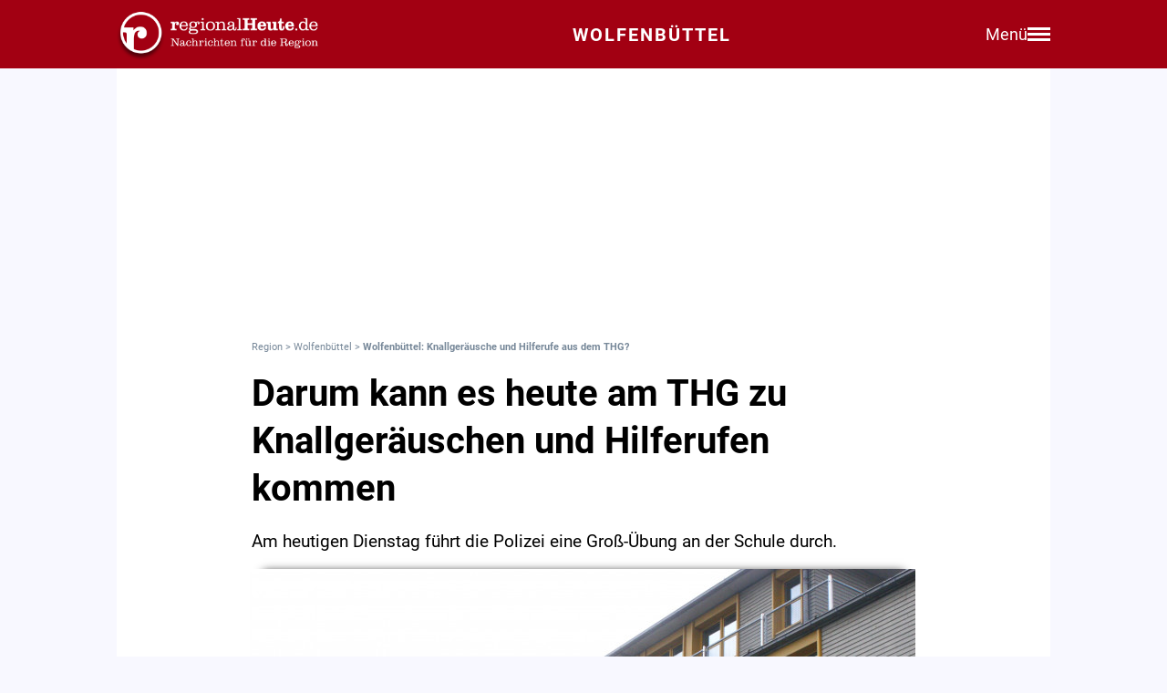

--- FILE ---
content_type: text/html; charset=utf-8
request_url: https://regionalheute.de/wolfenbuettel/darum-kann-es-heute-am-thg-zu-knallgeraeuschen-und-hilferufen-kommen-wolfenbuettel-1710833413/
body_size: 10986
content:
<!DOCTYPE html>
<html lang="de">
<head>
<meta charset="utf-8">
<script type="text/javascript" src="https://cdn.opencmp.net/tcf-v2/cmp-stub-latest.js" id="open-cmp-stub" data-domain="regionalheute.de"></script>
<meta http-equiv="cache-control" content="no-cache">
<link rel="preconnect dns-prefetch" href="https://cdn.regionalheute.de" crossorigin>
<link rel="preload" href="/static/fonts/Roboto/roboto-v20-latin-regular.woff2" as="font" type="font/woff2" crossorigin>
<link rel="preload" href="/static/fonts/Roboto/roboto-v20-latin-700.woff2" as="font" type="font/woff2" crossorigin>
<meta name="robots" content="index,follow,noarchive,max-image-preview:large">
<meta name="msvalidate.01" content="F51BAFEE28E2200A8879D6B9B5C77925" />
<meta property="og:site_name" content="regionalHeute.de">
<meta property="fb:pages" content="937030733012793" />
<meta property="fb:pages" content="515099295253388" />
<meta property="fb:pages" content="1786283338288609" />
<meta property="fb:pages" content="865656263524441" />
<meta property="fb:pages" content="245788065841773" />
<meta property="fb:pages" content="282671102134685" />
<meta property="fb:pages" content="1746651712327503" />
<meta property="fb:pages" content="238332096186681" />
<meta property="fb:pages" content="1605558243084979" />
<meta property="fb:app_id" content="526335680839553"><meta name="description" content="Am heutigen Dienstag führt die Polizei eine Groß-Übung an der Schule durch.">
<meta name="author" content="Extern"><meta property="mrf:cms_id" content="65f93ee36ce085ae83300adf" /><script type="application/ld+json">
    {
        "@context": "https://schema.org",
        "@type": "NewsArticle",
        "@id": "65f93ee36ce085ae83300adf/#article",
        "mainEntityOfPage": "https://regionalheute.de/wolfenbuettel/darum-kann-es-heute-am-thg-zu-knallgeraeuschen-und-hilferufen-kommen-wolfenbuettel-1710833413/",
        "url": "https://regionalheute.de/wolfenbuettel/darum-kann-es-heute-am-thg-zu-knallgeraeuschen-und-hilferufen-kommen-wolfenbuettel-1710833413/",
        "headline": "Wolfenbüttel: Knallgeräusche und Hilferufe aus dem THG?",
        "alternativeHeadline": "Darum kann es heute am THG zu Knallgeräuschen und Hilferufen kommen",
        "isAccessibleForFree": "True",
        "isFamilyFriendly": "True",
        
        "articleSection": ["Wolfenbüttel","Blaulicht"],
        "description": "Am heutigen Dienstag führt die Polizei eine Groß-Übung an der Schule durch.",
        "datePublished": "2024-03-19T08:30:13+01:00",
        "dateModified" : "2024-03-19T08:30:13+01:00",
        "publisher": {
            "@type": "Organization",
            "name": "regionalHeute.de",
            "logo": {
                "@type": "ImageObject",
                "url": "https://regionalheute.de/static/img/regionalheute-logo-400x60.png",
                "width": 400,
                "height": 60
            },
            "url": "https://regionalheute.de/"
        }
        ,
        "image": [
            "https://cdn.regionalheute.de/images/2020/1/303/e35da02d2bb34d0e8f0b612f66ffe9e0.jpg",
            "https://cdn.regionalheute.de/img/1200x1200/2020/1/303/e35da02d2bb34d0e8f0b612f66ffe9e0.jpg",
            "https://cdn.regionalheute.de/img/1200x675/2020/1/303/e35da02d2bb34d0e8f0b612f66ffe9e0.jpg"
        ]
        
        ,
            "author": [
                {
                    "@type": "Person",
                    "name": "Redaktion",
                    "url": "https://regionalheute.de/impressum/",
                    "@id": "https://regionalheute.de/impressum/#Person"
                }
            ]
            
    
    }
    </script><!-- Facebook Meta -->
    <meta property="article:publisher" content="https://www.facebook.com/regionalHeute.de">
    <meta property="og:title" content="Darum kann es heute am THG zu Knallgeräuschen und Hilferufen kommen">
    <meta property="og:type" content="article"><meta property="og:url" content="https://regionalheute.de/wolfenbuettel/darum-kann-es-heute-am-thg-zu-knallgeraeuschen-und-hilferufen-kommen-wolfenbuettel-1710833413/"><meta property="og:image" content="https://cdn.regionalheute.de/img/1200x675/2020/1/303/e35da02d2bb34d0e8f0b612f66ffe9e0.jpg">
    <meta property="og:image:width" content="1200">
    <meta property="og:image:height" content="675"><meta property="og:description" content="Am heutigen Dienstag führt die Polizei eine Groß-Übung an der Schule durch.">  
    <!-- Twitter Meta -->
    <meta name="X:card" content="summary_large_image">
    <meta name="X:site" content="@regionalheute">
    <meta name="X:title" content="Darum kann es heute am THG zu Knallgeräuschen und Hilferufen kommen">
    <meta name="X:description" content="Am heutigen Dienstag führt die Polizei eine Groß-Übung an der Schule durch.">
    <meta name="X:image" content="https://cdn.regionalheute.de/img/1200x764/2020/1/303/e35da02d2bb34d0e8f0b612f66ffe9e0.jpg"><meta name="geo.placename" content="Wolfenbüttel" />
        <link rel="canonical" href="https://regionalheute.de/wolfenbuettel/darum-kann-es-heute-am-thg-zu-knallgeraeuschen-und-hilferufen-kommen-wolfenbuettel-1710833413/">
        <link rel="alternate" type="application/rss+xml" href="https://regionalheute.de/wolfenbuettel/feed/">
<title>Wolfenbüttel: Knallgeräusche und Hilferufe aus dem THG? | regionalHeute.de</title>

    <link rel="apple-touch-icon" href="/static/icons/rh-180x180.png" sizes="180x180">
    <link rel="icon" href="/static/icons/rh-192x192.png" type="image/png" />
    <link rel="fav-icon" href="/static/icons/rh-48x48.png" type="image/png" />
    <meta name="apple-mobile-web-app-title" content="regionalHeute.de">
    <meta name="apple-mobile-web-app-capable" content="yes">
    <meta name="viewport" content="width=device-width, initial-scale=1">
    <meta name="theme-color" content="#a20012" />
    
                <link href="/static/css/styles.min.css?v1.31" rel="stylesheet">
                <link href="/static/css/style-start.css?v0.4.007" rel="stylesheet">
            
                <script src="/static/js/jquery-3.6.0.min.js"></script>

    
    <script async id="ebx" src="//applets.ebxcdn.com/ebx.js" data-cmp-vendor="1883" data-cmp-script></script>
    
    
    <meta name="google-site-verification" content="FlxY7sAa55x33SmWtCbIbWQ0z51xS9xTnGqNOKAYglk" />
    


<script type='text/javascript'
    id='trfAdSetup'
    async
    data-traffectiveConf='{
        "targeting": [{"key":"zone","values":null,"value":"localnews"},{"key":"pagetype","values":null,"value":"article"},{"key":"programmatic_ads","values":null,"value":"true"},{"key":"ads","values":null,"value":"true"},{"key":"channel","values":null,"value":null},{"key":"region","values":null,"value":"wolfenbuettel"},{"key":"rubrik","values":["blaulicht"],"value":null},{"key":"category1","values":null,"value":""}]
        ,"dfpAdUrl" : "/307308315,121175586/regionalheute.de"            
        }'
        src='//cdntrf.com/regionalheute.de.js'
    >
    </script>











    
    
    <link rel="stylesheet" href="/static/js/leaflet.css" />
    <script src="/static/js/leaflet.js"></script>
    
    <script type="text/plain" data-cmp-vendor="943" data-cmp-script>
        function e(e){var t=!(arguments.length>1&&void 0!==arguments[1])||arguments[1],c=document.createElement("script");c.src=e,t?c.type="module":(c.async=!0,c.type="text/javascript",c.setAttribute("nomodule",""));var n=document.getElementsByTagName("script")[0];n.parentNode.insertBefore(c,n)}function t(t,c,n){var a,o,r;null!==(a=t.marfeel)&&void 0!==a||(t.marfeel={}),null!==(o=(r=t.marfeel).cmd)&&void 0!==o||(r.cmd=[]),t.marfeel.config=n,t.marfeel.config.accountId=c;var i="https://sdk.mrf.io/statics";e("".concat(i,"/marfeel-sdk.js?id=").concat(c),!0),e("".concat(i,"/marfeel-sdk.es5.js?id=").concat(c),!1)}!function(e,c){var n=arguments.length>2&&void 0!==arguments[2]?arguments[2]:{};t(e,c,n)}(window,2287,{} /*config*/);
    </script>
    <script type="text/plain" data-cmp-vendor="42" data-cmp-script>
    console.log("data-cmp-vendor 42 taboola run");
    window._taboola = window._taboola || [];
    _taboola.push({article:'auto'});
    !function (e, f, u, i) {
      if (!document.getElementById(i)){
        e.async = 1;
        e.src = u;
        e.id = i;
        f.parentNode.insertBefore(e, f);
      }
    }(document.createElement('script'),
    document.getElementsByTagName('script')[0],
    '//cdn.taboola.com/libtrc/regionalheute/loader.js',
    'tb_loader_script');
    if(window.performance && typeof window.performance.mark == 'function')
      {window.performance.mark('tbl_ic');}
  </script>
    
    </head>
    <body>

    <!-- Navbar -->
  <nav class="navbar-v3">
    <div class="navbar-container-v3">
      <div class="logo-v3">
        <a href="https://regionalheute.de/">
  <picture>
    <source media="(min-width: 768px)" srcset="/static/img/logo_regionalheutede.png">
    
      <img class="logo" alt="Logo regionalHeute.de" src="/static/img/logo_regionalheutede_wf.png">
    
  </picture>
</a>
      </div>
      
      <a style="text-decoration: none;" href="https://regionalheute.de/wolfenbuettel/">
    
      <div class="headline-v3">Wolfenbüttel
    </div>
    </a>
      <div class="right-group-v3" id="menuToggleGroup-v3">
        <div class="menu-text-v3" id="menuText-v3">Menü</div>
        <div class="hamburger-menu-v3" id="menuToggle-v3">
          <span></span>
          <span></span>
          <span></span>
        </div>
      </div>
    </div>
  </nav>

  <!-- Overlay-Hintergrund -->
  <div class="overlay-v3" id="overlay-v3"></div>

  <!-- Sidebar-Menü -->
  <div class="sidebar-menu-v3" id="sidebarMenu-v3">
    <div class="close-btn-v3" id="closeBtn-v3">&times;</div>
    <div class="menu-content-v3">
      <div class="sidebar-search-v3">
        <form action="https://regionalheute.de/suche/">
        <input type="text" placeholder="Artikel suchen..." name="s" id="searchInput-v3">
        <button id="searchBtn-v3">&#128269;</button>
        </form>
      </div>
      
      <div class="menu-card-v3">
        <span>Lokalausgaben</span>
        <ul>
          <li><a href="https://regionalheute.de/">Region</a></li>
          <li><a href="/braunschweig/">Braunschweig</a></li>
          <li><a href="/gifhorn/">Gifhorn</a></li>
          <li><a href="/goslar/">Goslar</a></li>
          <li><a href="/helmstedt/">Helmstedt</a></li>
          <li><a href="/peine/">Peine</a></li>
          <li><a href="/salzgitter/">Salzgitter</a></li>
          <li><a href="/wolfenbuettel/">Wolfenbüttel</a></li>
          <li><a href="/wolfsburg/">Wolfsburg</a></li>
        </ul>
      </div>

      <div class="menu-card-v3">
        <span>Überregionale News</span>
        <ul>
          <li><a href="/niedersachsen/">Niedersachsen</a></li>
          <li><a href="/deutschland-welt/">Deutschland und die Welt</a></li>
        </ul>
      </div>
      
      <div class="menu-card-v3">
        <span>Weitere Bereiche</span>
        <ul>
          <li><a href="/kontakt/">Kontakt</a></li>
          <li><a href="https://regionalreichweite.de" target="_blank">Werbung schalten</a></li>
          <li><a href="/rasende-reporter-und-online-redakteure-gesucht-mwd/">Jobs</a></li>
        </ul>
      </div>
    </div>
  </div>

  <script>
    // Elemente abrufen
    const menuToggleGroup = document.getElementById('menuToggleGroup-v3');
    const sidebarMenu = document.getElementById('sidebarMenu-v3');
    const overlay = document.getElementById('overlay-v3');
    const closeBtn = document.getElementById('closeBtn-v3');

    // Menü öffnen
    function openMenu() {
      sidebarMenu.classList.add('active');
      overlay.classList.add('active');
    }
    // Menü schließen
    function closeMenu() {
      sidebarMenu.classList.remove('active');
      overlay.classList.remove('active');
    }
    // Eventlistener hinzufügen
    menuToggleGroup.addEventListener('click', openMenu);
    closeBtn.addEventListener('click', closeMenu);
    overlay.addEventListener('click', closeMenu);
  </script>

<div id="wrapper" class="wrapper">
            
    <!-- ARTIKELCONTAINER START-->
    
    <div class="outerContainer">
        
        <aside>
            <!--     Skyscraper_excl     -->
            <div id="traffective-ad-Skyscraper_excl" style='display: none;' class="Skyscraper_excl"></div>
            <div id="traffective-ad-Skyscraper" style='display: none;' class="Skyscraper printoff" data-nosnippet></div>
            <div class="boxspace280 printoff"><div id="traffective-ad-Billboard" style='display: none;' class="Billboard printoff" data-nosnippet></div></div>
        </aside>
        
                    
        <div class="innerContainer">
            <br>
                <div class="article">
                    <!--<div class="eilmeldung" id="Eilmeldung">+++ <a href="https://regionalheute.de/heute-ist-warntag-sirenen-und-handys-schlagen-alarm-1757570402/">Alarm in Deutschland - Sirenen und weitere Warnsysteme wurden ausgelöst</a> +++</div>-->
                    <nav class="breadcrumbNav" style="font-size: 0.7em; color:lightslategray;"><a style="color:lightslategray; text-decoration: none;" href="https://regionalheute.de/">Region</a> > <a style="color:lightslategray; text-decoration: none;" href="https://regionalheute.de/wolfenbuettel/">Wolfenbüttel</a> > <h1 class="breadcrumb">Wolfenbüttel: Knallgeräusche und Hilferufe aus dem THG?</h1></nav>
                        <br>
                        
                        
                        
                        
                        
                        
                        
                        <article>
                            <hgroup>
                                <h2 class="articleHeadline">Darum kann es heute am THG zu Knallgeräuschen und Hilferufen kommen</h2>
                                <p class="subHeadline">Am heutigen Dienstag führt die Polizei eine Groß-Übung an der Schule durch.</p>
                            </hgroup>

                        

                    <div class="titleimage">
                        
                        <a href="https://cdn.regionalheute.de/images/2020/1/303/1000/e35da02d2bb34d0e8f0b612f66ffe9e0.jpg" target="_new"><img style="max-width: 100%; height: auto;" src="https://cdn.regionalheute.de/img/728x546/2020/1/303/e35da02d2bb34d0e8f0b612f66ffe9e0.jpg" width="728px" height="546px" alt="Das THG. Archivbild"></a>
                        
                    </div>
                    <div class="titleImageDesc">Das THG. Archivbild | Foto: Anke Donner</div>
                    
                    <div class="articleText">
                    <time datetime="2024-03-19T08:30:13+01:00">
                        <p class="datum">19.03.2024, 08:30 Uhr</p>
                    </time>
                    
                    
                    <p><strong>Wolfenbüttel. Gegen 8 Uhr am heutigen Dienstagmorgen startete am Theodor-Heuss-Gymnasium eine großangelegte Polizeiübung der Zentralen Polizeidirektion. Im Zusammenwirken aller Einsatzkräfte wird ein Einsatzszenario zur Rettung von Personen und Festnahme von Gefährdern nachgestellt. Darauf weist <a class="redlink" href="https://regionalheute.de/blaulicht/">die Polizei</a> in einer Pressemeldung hin.<br><aside><div class="boxspace140 printoff"><div id="traffective-ad-Content_1" style="display: none;" class="Content_1 printoff" data-nosnippet></div></div><div class="boxspace270"><div id="traffective-ad-Mobile_Pos2" style="display: none;" class="Mobile_Pos2 printoff" data-nosnippet></div></div><br></aside></strong>
<br>
</p><div class="readmore printoff"><small><strong>Lesen Sie auch: </strong><a class="redlink" href="https://regionalheute.de/wolfenbuettel/feuer-im-obdachlosenheim-drei-personen-verletzt-wolfenbuettel-1710826305/">Feuer im Obdachlosenheim: Drei Personen verletzt</a></small></div><p><br>
Dieses Training soll die bereits professionell vorbereiteten Polizeibeamtinnen und Polizeibeamten bestmöglich auf einen "Echtfall" vorbereiten. Damit dieses so realistisch wie möglich gehalten werden kann, kann es in diesem Bereich zu "Knallgeräuschen" und "Hilferufen" kommen.<br>
<br><aside><div class="boxspace140 printoff"><div id="traffective-ad-Content_2" style="display: none;" class="Content_2 printoff" data-nosnippet></div></div><div class="boxspace270"><div id="traffective-ad-Mobile_Pos3" style="display: none;" class="Mobile_Pos3 printoff" data-nosnippet></div></div><br></aside>
</p><h2>Bis in den Nachmittag</h2><p><br>
"Es handelt sich lediglich um nachgestellte Szenen, daher besteht kein Grund zur Besorgnis", so die Polizei. Die Übung werde bis in den Nachmittag andauern.</p>
                </article>
                    </div>
               
                    
                    <div class="printoff">
                        <div id="taboola-below-article-thumbnails" class="printoff" data-nosnippet></div>
                            <script type="text/plain" data-cmp-vendor="42" data-cmp-script>
                                console.log("data-cmp-custom-vendor 42 Taboola run");
                                window._taboola = window._taboola || [];
                                _taboola.push({
                                    mode: 'alternating-thumbnails-a',
                                    container: 'taboola-below-article-thumbnails',
                                    placement: 'Below Article Thumbnails',
                                    target_type: 'mix'
                                }); 
                            </script>
                             <!-- Taboola Start -->
                                <script type="text/plain" data-cmp-vendor="42" data-cmp-script>
                                    window._taboola = window._taboola || [];
                                    _taboola.push({flush: true});
                                </script>
                            <!-- Taboola Ende -->   
                    </div>
                    
                    <div class="topstories printoff" data-mrf-recirculation="Weitere spannende Artikel">
                        <h3>Weitere spannende Artikel</h3>
                        <ul>
                            <li><a style="color: #000; text-decoration: underlined;" href="https://regionalheute.de/wolfenbuettel/nach-schaefers-schliessung-neuer-rewe-baecker-oeffnet-bald-wolfenbuettel-1768815976/">Nach Schäfer&#39;s-Schließung: Neuer REWE-Bäcker öffnet bald </a></li><li><a style="color: #000; text-decoration: underlined;" href="https://regionalheute.de/regionalbahn-braunschweig-magdeburg-diese-aenderungen-sind-geplant-braunschweig-helmstedt-wolfenbuettel-1768842988/">Regionalbahn Braunschweig-Magdeburg: Diese Änderungen sind geplant</a></li><li><a style="color: #000; text-decoration: underlined;" href="https://regionalheute.de/wolfenbuettel/klinikum-muss-sparen-stellen-bleiben-unbesetzt-kostenloses-wasser-faellt-weg-wolfenbuettel-1768898441/">Klinikum muss sparen: Stellen bleiben unbesetzt, kostenloses Wasser fällt weg</a></li>
                        </ul>
                    </div>      
                </div>
                
                <div class="bg-ghostwhite printoff">
                    <div class="section-container-wide">
                        <h2 class="section-headline">Themen zu diesem Artikel</h2>
                        <br>
                        
                        <a class="tag" href="/thema/schule/">Schule</a>
                        
                        <a class="tag" href="/thema/schule-wolfenbuettel/">Schule Wolfenbüttel</a>
                        
                        <a class="tag" href="/thema/polizei/">Polizei</a>
                        
                    </div>
                </div>
                
                
                <div class="bg-ghostwhite printoff">
                    <div class="section-container-wide">
                        <h2 class="section-headline">Neueste Artikel</h2>
                        <br>
                        <div class="section-grid-box">
                        
                        <article><a class="section-link" href="/wolfenbuettel/kitas-laden-zum-tag-der-offenen-tuer-ein-wolfenbuettel-1768907609/"><div class="section-teaser-box-small">
                            <div class="section-teaser-box-small-image">
                                <img src="https://cdn.regionalheute.de/img/500x300/2020/1/89/2bbcd3b541cc431e94cf26fad176e025.jpg" loading="lazy" alt="Symbolbild">
                            </div>
                            <div class="section-teaser-box-small-text">
                                <span class="section-teaser-box-small-subheadline"> Wolfenbüttel </span><br>
                                <span class="section-teaser-box-small-headline">Kitas laden zum Tag der offenen Tür ein</span>
                            </div>
                        </div>
                        </a>
                        </article>
                        
                        <article><a class="section-link" href="/wolfenbuettel/stadtbus-wolfenbuettel-auf-dem-pruefstand-so-geht-es-weiter-wolfenbuettel-1768905399/"><div class="section-teaser-box-small">
                            <div class="section-teaser-box-small-image">
                                <img src="https://cdn.regionalheute.de/img/500x300/2021/11/3ebce51047ba4906accd87ec9ba27491.jpg" loading="lazy" alt="Archivfoto">
                            </div>
                            <div class="section-teaser-box-small-text">
                                <span class="section-teaser-box-small-subheadline"> Wolfenbüttel </span><br>
                                <span class="section-teaser-box-small-headline">Stadtbus Wolfenbüttel auf dem Prüfstand: So geht es weiter</span>
                            </div>
                        </div>
                        </a>
                        </article>
                        
                        <article><a class="section-link" href="/wolfenbuettel/hoffmann-von-fallersleben-strasse-wird-voll-gesperrt-wolfenbuettel-1768900867/"><div class="section-teaser-box-small">
                            <div class="section-teaser-box-small-image">
                                <img src="https://cdn.regionalheute.de/img/500x300/2024/4/db5dd38de4ec4be3aa4d3296150f69fb.jpg" loading="lazy" alt="Symbolbild">
                            </div>
                            <div class="section-teaser-box-small-text">
                                <span class="section-teaser-box-small-subheadline"> Wolfenbüttel </span><br>
                                <span class="section-teaser-box-small-headline">Hoffmann-von-Fallersleben-Straße wird voll gesperrt </span>
                            </div>
                        </div>
                        </a>
                        </article>
                        
                        <article><a class="section-link" href="/nach-millionenraub-so-sicher-sind-bankschliessfaecher-der-region-braunschweig-gifhorn-goslar-harz-helmstedt-peine-salzgitter-wolfenbuettel-wolfsburg-1768899734/"><div class="section-teaser-box-small">
                            <div class="section-teaser-box-small-image">
                                <img src="https://cdn.regionalheute.de/img/500x300/2026/1/77bca8e6646b47a883d9da33ba0ff06f.jpg" loading="lazy" alt="Symbolfoto">
                            </div>
                            <div class="section-teaser-box-small-text">
                                <span class="section-teaser-box-small-subheadline">Region</span><br>
                                <span class="section-teaser-box-small-headline">Nach Millionenraub: So sicher sind Bankschließfächer der Region</span>
                            </div>
                        </div>
                        </a>
                        </article>
                        
                        <article><a class="section-link" href="/wolfenbuettel/klinikum-muss-sparen-stellen-bleiben-unbesetzt-kostenloses-wasser-faellt-weg-wolfenbuettel-1768898441/"><div class="section-teaser-box-small">
                            <div class="section-teaser-box-small-image">
                                <img src="https://cdn.regionalheute.de/img/500x300/2020/1/497/8d927f132c214d3a8d67cd0b6dabc608.jpg" loading="lazy" alt="Das Klinikum Wolfenbüttel">
                            </div>
                            <div class="section-teaser-box-small-text">
                                <span class="section-teaser-box-small-subheadline"> Wolfenbüttel </span><br>
                                <span class="section-teaser-box-small-headline">Klinikum muss sparen: Stellen bleiben unbesetzt, kostenloses Wasser fällt weg</span>
                            </div>
                        </div>
                        </a>
                        </article>
                        
                        <article><a class="section-link" href="/spektakel-am-nachthimmel-polarlichter-leuchteten-ueber-der-region-braunschweig-gifhorn-goslar-harz-helmstedt-peine-salzgitter-wolfenbuettel-wolfsburg-1768893825/"><div class="section-teaser-box-small">
                            <div class="section-teaser-box-small-image">
                                <img src="https://cdn.regionalheute.de/img/500x300/2026/1/a78cf3aa3c7047d683d3b259c83aedfd.jpg" loading="lazy" alt="Polarlichter hüllten den Himmel über der Region in bunte Farben.">
                            </div>
                            <div class="section-teaser-box-small-text">
                                <span class="section-teaser-box-small-subheadline">Region</span><br>
                                <span class="section-teaser-box-small-headline">Spektakel am Nachthimmel: Polarlichter leuchteten über der Region </span>
                            </div>
                        </div>
                        </a>
                        </article>
                        
                        <article><a class="section-link" href="/tiny-haeuser-im-garten-minimalistisches-wohnen-zwischen-traum-und-baurecht-1768885203/"><div class="section-teaser-box-small">
                            <div class="section-teaser-box-small-image">
                                <img src="https://cdn.regionalheute.de/img/500x300/2023/2/fab2388022c84673b15a26352350e777.jpeg" loading="lazy" alt="Symbofloto">
                            </div>
                            <div class="section-teaser-box-small-text">
                                <span class="section-teaser-box-small-subheadline">Region</span><br>
                                <span class="section-teaser-box-small-headline">Tiny-Häuser im Garten? Minimalistisches Wohnen zwischen Traum und Baurecht</span>
                            </div>
                        </div>
                        </a>
                        </article>
                        
                        <article><a class="section-link" href="/wolfenbuettel/tempo-30-auf-der-bahnhofstrasse-in-sickte-gefordert-wolfenbuettel-1768848800/"><div class="section-teaser-box-small">
                            <div class="section-teaser-box-small-image">
                                <img src="https://cdn.regionalheute.de/img/500x300/2026/1/66728e615c9e48eaadd674756b79237e.jpeg" loading="lazy" alt="Björn Försterling (li.), Bettina Otte-Kotulla und Max Weitemeier.">
                            </div>
                            <div class="section-teaser-box-small-text">
                                <span class="section-teaser-box-small-subheadline"> Wolfenbüttel </span><br>
                                <span class="section-teaser-box-small-headline">Tempo 30 auf der Bahnhofstraße in Sickte gefordert</span>
                            </div>
                        </div>
                        </a>
                        </article>
                        
                        <article><a class="section-link" href="/regionalbahn-braunschweig-magdeburg-diese-aenderungen-sind-geplant-braunschweig-helmstedt-wolfenbuettel-1768842988/"><div class="section-teaser-box-small">
                            <div class="section-teaser-box-small-image">
                                <img src="https://cdn.regionalheute.de/img/500x300/2026/1/7d35b00c775849ea8dbe67bcfaecbb1a.jpeg" loading="lazy" alt="Vertragsunterzeichnung in Magdeburg - 3. v. rechts Verbandsdirektor Ralf Sygusch, links neben ihm Sachsen-Anhalts Verkehrsministerin Lydia Hüskens. ">
                            </div>
                            <div class="section-teaser-box-small-text">
                                <span class="section-teaser-box-small-subheadline">Region</span><br>
                                <span class="section-teaser-box-small-headline">Regionalbahn Braunschweig-Magdeburg: Diese Änderungen sind geplant</span>
                            </div>
                        </div>
                        </a>
                        </article>
                        
                        <article><a class="section-link" href="/wolfenbuettel/dieses-team-setzt-sich-fuer-eltern-ein-wolfenbuettel-1768824168/"><div class="section-teaser-box-small">
                            <div class="section-teaser-box-small-image">
                                <img src="https://cdn.regionalheute.de/img/500x300/2026/1/4aa6ff0cd9d442c6bccccbfab8d90749.jpg" loading="lazy" alt="Sie vertreten die Eltern von Kindern aus dem Kreis Wolfenbüttel: Nina Marulo (v.l.), Sigrid Gille, Diana Blank, Bärbel Leseberg und Petra Liekefett.">
                            </div>
                            <div class="section-teaser-box-small-text">
                                <span class="section-teaser-box-small-subheadline"> Wolfenbüttel </span><br>
                                <span class="section-teaser-box-small-headline">Dieses Team setzt sich für Eltern ein </span>
                            </div>
                        </div>
                        </a>
                        </article>
                        
                        </div>
                    </div>
                </div>
                    

                    
                    <div class="bg-ghostwhite printoff">
                        <div class="section-container-wide">
                            <h2 class="section-headline">News aus Deutschland und der Welt</h2>
                            <br>
                            <div class="section-grid-box">
                            
                            <article><a class="section-link" href="/groenland-eu-plant-sicherheitsstrategie-und-antwort-auf-us-zoelle-1768909982/"><div class="section-teaser-box-small">
                                <div class="section-teaser-box-small-image">
                                    <img src="https://cdn.regionalheute.de/img/500x300/2026/1/9c966cce3161486689107f6cdafc6754.jpg" loading="lazy" alt="Ursula von der Leyen (Archiv)">
                                </div>
                                <div class="section-teaser-box-small-text">
                                    <span class="section-teaser-box-small-subheadline">  </span><br>
                                    <span class="section-teaser-box-small-headline">Grönland: EU plant Sicherheitsstrategie und Antwort auf US-Zölle</span>
                                </div>
                            </div>
                            </a>
                            </article>
                            
                            <article><a class="section-link" href="/dax-am-mittag-trotz-zew-daten-weiter-deutlich-im-minus-1768909141/"><div class="section-teaser-box-small">
                                <div class="section-teaser-box-small-image">
                                    <img src="https://cdn.regionalheute.de/img/500x300/2026/1/3a2dc96fd25d4104bf15d09e8f0d6910.jpg" loading="lazy" alt="Anzeigetafel in der Frankfurter Börse">
                                </div>
                                <div class="section-teaser-box-small-text">
                                    <span class="section-teaser-box-small-subheadline">  </span><br>
                                    <span class="section-teaser-box-small-headline">Dax am Mittag trotz ZEW-Daten weiter deutlich im Minus</span>
                                </div>
                            </div>
                            </a>
                            </article>
                            
                            <article><a class="section-link" href="/studie-immer-mehr-rentner-gehen-weiter-arbeiten-1768906022/"><div class="section-teaser-box-small">
                                <div class="section-teaser-box-small-image">
                                    <img src="https://cdn.regionalheute.de/img/500x300/2026/1/394761091fe147ddb837464a418d5b40.jpg" loading="lazy" alt="Älteres Paar (Archiv)">
                                </div>
                                <div class="section-teaser-box-small-text">
                                    <span class="section-teaser-box-small-subheadline">  </span><br>
                                    <span class="section-teaser-box-small-headline">Studie: Immer mehr Rentner gehen weiter arbeiten</span>
                                </div>
                            </div>
                            </a>
                            </article>
                            
                            <article><a class="section-link" href="/gruene-erwaegen-marktausschluss-unsicherer-anbieter-vernetzter-autos-1768905062/"><div class="section-teaser-box-small">
                                <div class="section-teaser-box-small-image">
                                    <img src="https://cdn.regionalheute.de/img/500x300/2026/1/05876b460bd44b148c7efb415f69d96d.jpg" loading="lazy" alt="Konstantin von Notz (Archiv)">
                                </div>
                                <div class="section-teaser-box-small-text">
                                    <span class="section-teaser-box-small-subheadline">  </span><br>
                                    <span class="section-teaser-box-small-headline">Grüne erwägen Marktausschluss unsicherer Anbieter vernetzter Autos</span>
                                </div>
                            </div>
                            </a>
                            </article>
                            
                            <article><a class="section-link" href="/zew-konjunkturerwartungen-steigen-im-januar-kraeftig-1768904463/"><div class="section-teaser-box-small">
                                <div class="section-teaser-box-small-image">
                                    <img src="https://cdn.regionalheute.de/img/500x300/2026/1/03597e34b1674aa498f1f36c3dff38d0.jpg" loading="lazy" alt="ZEW (Archiv)">
                                </div>
                                <div class="section-teaser-box-small-text">
                                    <span class="section-teaser-box-small-subheadline">  </span><br>
                                    <span class="section-teaser-box-small-headline">ZEW-Konjunkturerwartungen steigen im Januar kräftig</span>
                                </div>
                            </div>
                            </a>
                            </article>
                            
                            <article><a class="section-link" href="/bericht-kaulitz-zwillinge-uebernehmen-wetten-dass-1768904462/"><div class="section-teaser-box-small">
                                <div class="section-teaser-box-small-image">
                                    <img src="https://cdn.regionalheute.de/img/500x300/2026/1/bf7ea01823a043bc836e955baa21539d.jpg" loading="lazy" alt="Bill und Tom Kaulitz (Archiv)">
                                </div>
                                <div class="section-teaser-box-small-text">
                                    <span class="section-teaser-box-small-subheadline">  </span><br>
                                    <span class="section-teaser-box-small-headline">Bericht: Kaulitz-Zwillinge übernehmen &#34;Wetten, dass..?&#34;</span>
                                </div>
                            </div>
                            </a>
                            </article>
                            
                            <article><a class="section-link" href="/mercedes-will-us-produktion-ausweiten-zeitplan-verschoben-1768903201/"><div class="section-teaser-box-small">
                                <div class="section-teaser-box-small-image">
                                    <img src="https://cdn.regionalheute.de/img/500x300/2026/1/1dc7b945e05b4f0dad31573923545a22.jpg" loading="lazy" alt="Mercedes-Stern (Archiv)">
                                </div>
                                <div class="section-teaser-box-small-text">
                                    <span class="section-teaser-box-small-subheadline">  </span><br>
                                    <span class="section-teaser-box-small-headline">Mercedes will US-Produktion ausweiten - Zeitplan verschoben</span>
                                </div>
                            </div>
                            </a>
                            </article>
                            
                            <article><a class="section-link" href="/niedersachsen/saunahaeuschen-in-wendisch-evern-brennt-ab-mann-verletzt-1768900862/"><div class="section-teaser-box-small">
                                <div class="section-teaser-box-small-image">
                                    <img src="https://cdn.regionalheute.de/img/500x300/2026/1/c8e84399be574c6fb5e71f9e7696a97c.jpg" loading="lazy" alt="Polizei">
                                </div>
                                <div class="section-teaser-box-small-text">
                                    <span class="section-teaser-box-small-subheadline">  </span><br>
                                    <span class="section-teaser-box-small-headline">Saunahäuschen in Wendisch Evern brennt ab – Mann verletzt</span>
                                </div>
                            </div>
                            </a>
                            </article>
                            
                            <article><a class="section-link" href="/un-entwicklungsprogramm-verlegt-teile-seines-hauptsitzes-nach-bonn-1768900082/"><div class="section-teaser-box-small">
                                <div class="section-teaser-box-small-image">
                                    <img src="https://cdn.regionalheute.de/img/500x300/2026/1/69283a725308402283e79e201ba2f2b7.jpg" loading="lazy" alt="Fahne vor den Vereinten Nationen (UN) (Archiv)">
                                </div>
                                <div class="section-teaser-box-small-text">
                                    <span class="section-teaser-box-small-subheadline">  </span><br>
                                    <span class="section-teaser-box-small-headline">UN-Entwicklungsprogramm verlegt Teile seines Hauptsitzes nach Bonn</span>
                                </div>
                            </div>
                            </a>
                            </article>
                            
                            <article><a class="section-link" href="/spd-schliesst-dauerhaften-bundeswehreinsatz-in-groenland-nicht-aus-1768899242/"><div class="section-teaser-box-small">
                                <div class="section-teaser-box-small-image">
                                    <img src="https://cdn.regionalheute.de/img/500x300/2026/1/132bcb97bdd8462399008efd4ee396f9.jpg" loading="lazy" alt="Nuuk auf Grönland am 18.01.2026">
                                </div>
                                <div class="section-teaser-box-small-text">
                                    <span class="section-teaser-box-small-subheadline">  </span><br>
                                    <span class="section-teaser-box-small-headline">SPD schließt dauerhaften Bundeswehreinsatz in Grönland nicht aus</span>
                                </div>
                            </div>
                            </a>
                            </article>
                            
                            </div>
                        </div>
                    </div>
                        
                
        </div>
    </div>
</div>

 <!-- ARTIKELCONTAINER ENDE-->
<!-- FOOTER START-->
<div id="wrapperFooter" class="wrapperFooter">
    <div class="footer">
        <div><strong><u>Informationen</u></strong><br />
            <nav>
                <a style="color: #fff; text-decoration: none;" href="/kontakt/">Kontakt</a><br />
                <a style="color: #fff; text-decoration: none;" href="/ueber-uns/">Über uns</a><br />
                <a style="color: #fff; text-decoration: none;" href="https://regionalreichweite.de/" target="_blank">Werben auf regionalHeute.de</a><br />
                <a style="color: #fff; text-decoration: none;" href="/themen/">Themen</a><br />
                <a style="color: #fff; text-decoration: none;" href="https://regionalheute.de/datenschutz/">Datenschutzerklärung</a><br />
                <a style="color: #fff; text-decoration: none;" href="https://regionalheute.de/impressum/">Impressum</a><br />
            </nav>
            <br>
            <strong><u>regionalHeute.de folgen</u></strong><br>
                <a href="https://www.facebook.com/regionalHeute.de" title="regionalHeute.de bei Facebook">Facebook</a><br>
                <a href="https://www.instagram.com/regionalheute.de/" title="regionalHeute.de bei Instagram">Instagram</a><br>
                <a href="https://twitter.com/regionalHeute" title="regionalHeute.de bei Twitter">Twitter</a><br>
            
        </div>
    
        <div><strong><u>Unsere Lokalausgaben</u></strong><br />
            <nav>
                <a style="color: #fff; text-decoration: none;" href="https://regionalheute.de/braunschweig/">Braunschweig</a><br />
                <a style="color: #fff; text-decoration: none;" href="https://regionalheute.de/gifhorn/">Gifhorn</a><br />
                <a style="color: #fff; text-decoration: none;" href="https://regionalheute.de/goslar/">Goslar</a><br />
                <a style="color: #fff; text-decoration: none;" href="https://regionalheute.de/helmstedt/">Helmstedt</a><br />
                <a style="color: #fff; text-decoration: none;" href="https://regionalheute.de/peine/">Peine</a><br />
                <a style="color: #fff; text-decoration: none;" href="https://regionalheute.de/salzgitter/">Salzgitter</a><br />
                <a style="color: #fff; text-decoration: none;" href="https://regionalheute.de/wolfenbuettel/">Wolfenbüttel</a><br />
                <a style="color: #fff; text-decoration: none;" href="https://regionalheute.de/wolfsburg/">Wolfsburg</a><br />
            </nav>
        </div>
        <div><strong><u>Überregional</u></strong><br />
            <nav>
                <a style="color: #fff; text-decoration: none;" href="https://regionalheute.de/niedersachsen/">Niedersachsen</a><br />
                <a style="color: #fff; text-decoration: none;" href="https://regionalheute.de/deutschland-welt/">Deutschland und die Welt</a><br />
            </nav>
        </div>
        <div style="text-align: right;"><small>regionalHeute.de ist eine Produktion der</small><br /><img style="width: 150px; height: auto;" src="/static/img/mfdr.png" loading="lazy" alt="Logo Medien füe die Region GmbH"></div>
    </div>
    </div>
    
    <!-- FOOTER ENDE-->
    
    
    
    <!-- HamburgerMenu ein-/ausblenden -->
    <script>
    function showMenu() {
    document.getElementById('hamburger').style.display = 'unset';
    document.getElementById('wrapper').style.display = 'none';
    document.getElementById('wrapperFooter').style.display = 'none';
    }
    
    function closeMenu() {
    document.getElementById('hamburger').style.display = 'none';
    document.getElementById('wrapper').style.display = 'block';
    document.getElementById('wrapperFooter').style.display = 'block';
    }
    </script>
    <!-- HamburgerMenu ein-/ausblenden ENDE -->
    
    
    
    <!-- Lightbox Start
    <script type="text/javascript" src="/static/js/lightbox.js" defer></script>
    Lightbox ENDE -->
    
    <!-- Matomo -->
    <script type="text/plain" data-cmp-vendor="1886" data-cmp-script>
        console.log("data-cmp-custom-vendor 1886 matomo run");
        var _paq = window._paq || [];
        /* tracker methods like "setCustomDimension" should be called before "trackPageView" */
        _paq.push(['trackPageView']);
        _paq.push(['enableLinkTracking']);
        _paq.push(['trackEvent', 'category', 'action', 'name']);
        _paq.push(['MediaAnalytics::removePlayer', 'taboola']);
        (function() {
          var u="//ma1.mfdr.gmbh/";
          _paq.push(['setTrackerUrl', u+'piwik.php']);
          _paq.push(['setSiteId', '4']);
          var d=document, g=d.createElement('script'), s=d.getElementsByTagName('script')[0];
          g.type='text/javascript'; g.async=true; g.defer=true; g.src=u+'matomo.js'; s.parentNode.insertBefore(g,s);
        })();
      </script>
    <!-- End Matomo Code -->
    
    <div id="traffective-ad-Interstitial_1" style='display: none;' class="Interstitial_1"></div>
    <div id="traffective-ad-OutOfPage" style='display: none;' class="OutOfPage"></div>
    <script type="text/plain" src="https://static.cleverpush.com/channel/loader/Bpw9abS3sNLH5cTJJ.js" data-cmp-vendor="1139" data-cmp-script defer></script>
   
   
    </body>
    </html>